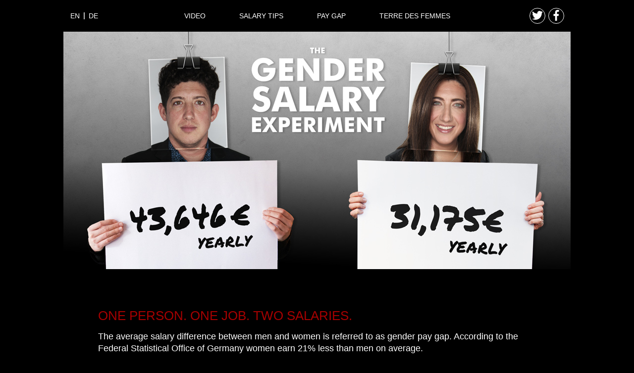

--- FILE ---
content_type: text/html; charset=UTF-8
request_url: https://www.gender-salary-experiment.de/
body_size: 7504
content:
<!DOCTYPE html>
<html lang="en-US" prefix="og: http://ogp.me/ns#" class="no-js no-svg">
<head>
<meta charset="UTF-8">
<meta name="viewport" content="width=device-width, initial-scale=1">
<link rel="profile" href="http://gmpg.org/xfn/11">

<title>One person. One job. Two salaries. - Transgender Salary</title>
<link rel="alternate" hreflang="en" href="https://www.gender-salary-experiment.de/" />
<link rel="alternate" hreflang="de" href="https://www.gender-salary-experiment.de/de/" />

<!-- This site is optimized with the Yoast SEO plugin v6.3.1 - https://yoast.com/wordpress/plugins/seo/ -->
<link rel="canonical" href="https://www.gender-salary-experiment.de/" />
<meta property="og:locale" content="en_US" />
<meta property="og:type" content="website" />
<meta property="og:title" content="One person. One job. Two salaries. - Transgender Salary" />
<meta property="og:description" content="The average salary difference between men and women is referred to as gender pay gap. According to the Federal Statistical Office of Germany women earn 21% less than men on average. There is an unadjusted and adjusted pay gap. The latter takes into account the structural differences regarding the employment of men and women. For example, women are &hellip;" />
<meta property="og:url" content="https://www.gender-salary-experiment.de/" />
<meta property="og:site_name" content="Transgender Salary" />
<meta name="twitter:card" content="summary_large_image" />
<meta name="twitter:description" content="The average salary difference between men and women is referred to as gender pay gap. According to the Federal Statistical Office of Germany women earn 21% less than men on average. There is an unadjusted and adjusted pay gap. The latter takes into account the structural differences regarding the employment of men and women. For example, women are [&hellip;]" />
<meta name="twitter:title" content="One person. One job. Two salaries. - Transgender Salary" />
<script type='application/ld+json'>{"@context":"http:\/\/schema.org","@type":"WebSite","@id":"#website","url":"https:\/\/www.gender-salary-experiment.de\/","name":"Transgender Salary","potentialAction":{"@type":"SearchAction","target":"https:\/\/www.gender-salary-experiment.de\/?s={search_term_string}","query-input":"required name=search_term_string"}}</script>
<!-- / Yoast SEO plugin. -->

<link rel='dns-prefetch' href='//www.gender-salary-experiment.de' />
<link rel='dns-prefetch' href='//use.fontawesome.com' />
<link rel='dns-prefetch' href='//fast.fonts.net' />
<link rel='dns-prefetch' href='//s.w.org' />
<link rel="alternate" type="application/rss+xml" title="Transgender Salary &raquo; Feed" href="https://www.gender-salary-experiment.de/feed/" />
<link rel="alternate" type="application/rss+xml" title="Transgender Salary &raquo; Comments Feed" href="https://www.gender-salary-experiment.de/comments/feed/" />
<link rel="alternate" type="application/rss+xml" title="Transgender Salary &raquo; One person. One job. Two salaries. Comments Feed" href="https://www.gender-salary-experiment.de/beispiel-seite/feed/" />
		<script type="text/javascript">
			window._wpemojiSettings = {"baseUrl":"https:\/\/s.w.org\/images\/core\/emoji\/11\/72x72\/","ext":".png","svgUrl":"https:\/\/s.w.org\/images\/core\/emoji\/11\/svg\/","svgExt":".svg","source":{"concatemoji":"https:\/\/www.gender-salary-experiment.de\/wp-includes\/js\/wp-emoji-release.min.js?ver=4.9.28"}};
			!function(e,a,t){var n,r,o,i=a.createElement("canvas"),p=i.getContext&&i.getContext("2d");function s(e,t){var a=String.fromCharCode;p.clearRect(0,0,i.width,i.height),p.fillText(a.apply(this,e),0,0);e=i.toDataURL();return p.clearRect(0,0,i.width,i.height),p.fillText(a.apply(this,t),0,0),e===i.toDataURL()}function c(e){var t=a.createElement("script");t.src=e,t.defer=t.type="text/javascript",a.getElementsByTagName("head")[0].appendChild(t)}for(o=Array("flag","emoji"),t.supports={everything:!0,everythingExceptFlag:!0},r=0;r<o.length;r++)t.supports[o[r]]=function(e){if(!p||!p.fillText)return!1;switch(p.textBaseline="top",p.font="600 32px Arial",e){case"flag":return s([55356,56826,55356,56819],[55356,56826,8203,55356,56819])?!1:!s([55356,57332,56128,56423,56128,56418,56128,56421,56128,56430,56128,56423,56128,56447],[55356,57332,8203,56128,56423,8203,56128,56418,8203,56128,56421,8203,56128,56430,8203,56128,56423,8203,56128,56447]);case"emoji":return!s([55358,56760,9792,65039],[55358,56760,8203,9792,65039])}return!1}(o[r]),t.supports.everything=t.supports.everything&&t.supports[o[r]],"flag"!==o[r]&&(t.supports.everythingExceptFlag=t.supports.everythingExceptFlag&&t.supports[o[r]]);t.supports.everythingExceptFlag=t.supports.everythingExceptFlag&&!t.supports.flag,t.DOMReady=!1,t.readyCallback=function(){t.DOMReady=!0},t.supports.everything||(n=function(){t.readyCallback()},a.addEventListener?(a.addEventListener("DOMContentLoaded",n,!1),e.addEventListener("load",n,!1)):(e.attachEvent("onload",n),a.attachEvent("onreadystatechange",function(){"complete"===a.readyState&&t.readyCallback()})),(n=t.source||{}).concatemoji?c(n.concatemoji):n.wpemoji&&n.twemoji&&(c(n.twemoji),c(n.wpemoji)))}(window,document,window._wpemojiSettings);
		</script>
		<style type="text/css">
img.wp-smiley,
img.emoji {
	display: inline !important;
	border: none !important;
	box-shadow: none !important;
	height: 1em !important;
	width: 1em !important;
	margin: 0 .07em !important;
	vertical-align: -0.1em !important;
	background: none !important;
	padding: 0 !important;
}
</style>
<link rel='stylesheet' id='wpml-legacy-dropdown-0-css'  href='//www.gender-salary-experiment.de/wp-content/plugins/sitepress-multilingual-cms/templates/language-switchers/legacy-dropdown/style.css?ver=1' type='text/css' media='all' />
<style id='wpml-legacy-dropdown-0-inline-css' type='text/css'>
.wpml-ls-statics-shortcode_actions{background-color:#ffffff;}.wpml-ls-statics-shortcode_actions, .wpml-ls-statics-shortcode_actions .wpml-ls-sub-menu, .wpml-ls-statics-shortcode_actions a {border-color:#cdcdcd;}.wpml-ls-statics-shortcode_actions a {color:#444444;background-color:#ffffff;}.wpml-ls-statics-shortcode_actions a:hover,.wpml-ls-statics-shortcode_actions a:focus {color:#000000;background-color:#eeeeee;}.wpml-ls-statics-shortcode_actions .wpml-ls-current-language>a {color:#444444;background-color:#ffffff;}.wpml-ls-statics-shortcode_actions .wpml-ls-current-language:hover>a, .wpml-ls-statics-shortcode_actions .wpml-ls-current-language>a:focus {color:#000000;background-color:#eeeeee;}
</style>
<link rel='stylesheet' id='transgendersalary-fonts-css'  href='https://fast.fonts.net/cssapi/4565a7ae-1b21-4b82-ace0-ba303e26e24e.css?ver=4.9.28' type='text/css' media='all' />
<link rel='stylesheet' id='transgendersalary-style-css'  href='https://www.gender-salary-experiment.de/wp-content/themes/transgender-salary/assets/css/styles.css?ver=1.2' type='text/css' media='all' />
<script type='text/javascript' src='//www.gender-salary-experiment.de/wp-content/plugins/sitepress-multilingual-cms/templates/language-switchers/legacy-dropdown/script.js?ver=1'></script>
<script type='text/javascript' src='https://www.gender-salary-experiment.de/wp-includes/js/jquery/jquery.js?ver=1.12.4'></script>
<script type='text/javascript' src='https://www.gender-salary-experiment.de/wp-includes/js/jquery/jquery-migrate.min.js?ver=1.4.1'></script>
<script type='text/javascript' src='https://use.fontawesome.com/releases/v5.0.6/js/all.js?ver=4.9.28'></script>
<link rel='https://api.w.org/' href='https://www.gender-salary-experiment.de/wp-json/' />
<link rel="EditURI" type="application/rsd+xml" title="RSD" href="https://www.gender-salary-experiment.de/xmlrpc.php?rsd" />
<link rel="wlwmanifest" type="application/wlwmanifest+xml" href="https://www.gender-salary-experiment.de/wp-includes/wlwmanifest.xml" /> 
<meta name="generator" content="WordPress 4.9.28" />
<link rel='shortlink' href='https://www.gender-salary-experiment.de/' />
<link rel="alternate" type="application/json+oembed" href="https://www.gender-salary-experiment.de/wp-json/oembed/1.0/embed?url=https%3A%2F%2Fwww.gender-salary-experiment.de%2F" />
<link rel="alternate" type="text/xml+oembed" href="https://www.gender-salary-experiment.de/wp-json/oembed/1.0/embed?url=https%3A%2F%2Fwww.gender-salary-experiment.de%2F&#038;format=xml" />
<meta name="generator" content="WPML ver:3.9.3 stt:1,3;" />
</head>

<body class="home page-template page-template-front-page page-template-front-page-php page page-id-2">
<div id="page" class="site">
	<header id="masthead" class="site-header" role="banner">
		<nav class="language-navigation">
			<ul>
							<li><a href="https://www.gender-salary-experiment.de/" title="English">en</a></li>
							<li><a href="https://www.gender-salary-experiment.de/de/" title="Deutsch">de</a></li>
						</ul>
		</nav>
		<div class="menutoggle"></div>
		<div class="pulldown">
						<nav class="top-navigation" role="navigation">
				<ul>
									<li><a href="#video">Video</a></li>
									<li><a href="#salary-tips">Salary Tips</a></li>
									<li><a href="#pay-gap">Pay Gap</a></li>
									<li><a href="#terre-des-femmes">Terre des Femmes</a></li>
								</ul>
			</nav>
						<nav class="social-navigation">
				<ul>
					<li><a href="https://twitter.com/home?status=https%3A//www.youtube.com/watch?v=ULKPgqnnmQI" onclick="window.open(this.href, 'facebookwindow','left=20,top=20,width=600,height=300,toolbar=0,resizable=1'); return false;"><i class="fab fa-twitter"></i></a></li>
					<li><a href="https://www.facebook.com/sharer/sharer.php?u=https%3A//www.youtube.com/watch?v=ULKPgqnnmQI" onclick="window.open(this.href, 'facebookwindow','left=20,top=20,width=600,height=700,toolbar=0,resizable=1'); return false;"><i class="fab fa-facebook-f"></i></a></li>
				</ul>
			</nav>
		</div>
	</header><!-- #masthead -->

	<div class="site-content-contain">
		<div id="content" class="site-content">

<div id="top" class="content-area">

	<div class="home">
				<div class="stage">
			<img src="https://www.gender-salary-experiment.de/wp-content/uploads/2018/02/180222_landingpage_header_desktop_en.jpg" alt="" class="desktop">
			<img src="https://www.gender-salary-experiment.de/wp-content/uploads/2018/02/180222_landingpage_header_tablet_en.jpg" alt="" class="tablet">
			<img src="https://www.gender-salary-experiment.de/wp-content/uploads/2018/02/180222_landingpage_header_mobil_en.jpg" alt="" class="mobile">
		</div>
		<div class="intro">
			<h1>One person. One job. Two salaries.</h1>
			<p>The average salary difference between men and women is referred to as gender pay gap. According to the Federal Statistical Office of Germany women earn 21% less than men on average.</p>
<p>There is an unadjusted and adjusted pay gap. The latter takes into account the structural differences regarding the employment of men and women. For example, women are more likely to work in social, lower paid occupations, work part-time more often and are less likely to have managerial positions.</p>
<p>The adjusted pay gap is 5.5%. Hence, the pay gap in Germany is particularly large compared to other European countries, with only Estonia and the Czech Republic having a greater difference.</p>
<p>Jung von Matt/SAGA and TERRE DES FEMMES’s <em>Gender Salary Experiment</em> proves that gender plays a much bigger role than one would care to admit. In a world’s first, the non-profit organisation sent three transgender people to a job interview twice: once as a man and once as a woman. Two almost identical resumes were developed, so that the &#8220;two&#8221; candidates bring the same skills and experience to the table. The interviews were filmed with hidden cameras, showing how women are treated differently than men – especially when it comes to their pay check.</p>
		</div>
			</div>
	
				<div id="video" class="page-element video">
				<div class="responsive-video">
					<iframe width="525" height="295" src="https://www.youtube.com/embed/ULKPgqnnmQI?feature=oembed&rel=0" frameborder="0" allow="autoplay; encrypted-media" allowfullscreen></iframe>
				</div>
			</div>
			<div id="salary-tips" class="page-element">
				<h2>5 Salary Negotiation Tips</h2>
<p class="center"><img class="alignleft size-full wp-image-66" src="https://www.gender-salary-experiment.de/wp-content/uploads/2018/02/tipp_1.png" alt="" width="415" height="347" srcset="https://www.gender-salary-experiment.de/wp-content/uploads/2018/02/tipp_1.png 415w, https://www.gender-salary-experiment.de/wp-content/uploads/2018/02/tipp_1-300x251.png 300w" sizes="(max-width: 415px) 100vw, 415px" /></p>
<h3>Preparation is everything</h3>
<p>Being well prepared is already half the battle. Know the salary range in your industry and get information from online databanks, but also your network.</p>
<hr />
<p class="center"><img class="alignright size-full wp-image-66" src="https://www.gender-salary-experiment.de/wp-content/uploads/2018/02/tipp_2.png" alt="" width="415" height="347" /></p>
<h3>Make your argument …</h3>
<p>In salary talks, good arguments count. Why should someone give you more money? Make a note of what you can do or have done for your company and your knowledge and skills.</p>
<hr />
<p class="center"><img class="alignleft size-full wp-image-66" src="https://www.gender-salary-experiment.de/wp-content/uploads/2018/02/tipp_3.png" alt="" width="415" height="347" /></p>
<h3>With confidence</h3>
<p>Body language, facial expression and voice are critical when negotiating your salary. Are you sitting up straight? Does your voice sound strong and confident? Shed all modesty and tell them what you’re worth, loud and proud.</p>
<hr />
<p class="center"><img class="alignright size-full wp-image-66" src="https://www.gender-salary-experiment.de/wp-content/uploads/2018/02/tipp_4.png" alt="" width="415" height="347" /></p>
<h3>Go psycho</h3>
<p>Knowing how your boss ticks is just as important as what you say. What sets him/her apart is the best starting point for your argument. If your supervisor pays attention to hierarchies, let him/her direct the conversation. If he/she is the “hard but fair” type, use facts. If your leader values harmony and team spirit, prove that you’ve made a strong commitment to the department even in difficult times or that you’ve trained new colleagues.</p>
<hr />
<p class="center"><img class="alignleft size-full wp-image-66" src="https://www.gender-salary-experiment.de/wp-content/uploads/2018/02/tipp_5.png" alt="" width="415" height="347" /></p>
<h3>Negotiate hard</h3>
<p>If your well-considered arguments are discarded on the first try, bring them back. A certain persistence often pays off.</p>
<hr />
<p class="small" style="text-align: right;">Sources: www.spiegel.de, www.sueddeutsche.de</p>
<h2>Fight the Status Quo.</h2>
<p>We demand</p>
<ol>
<li>An individual right to information about salary structures for employees in all companies and not only in companies with more than 200 employees.</li>
<li>The obligation of companies to reveal and eliminate pay discrimation through suitable means.</li>
<li>A general gender quota regulation that applies not only to supervisory board members, but to all governing bodies in public authorities and companies.</li>
<li>The sanctioning of violations of this quota regulation and the regulations of the pay transparency law.</li>
</ol>
			</div>
			<div id="pay-gap" class="page-element teaser">
				<h2>Read more on the gender pay gap</h2>
				
				<div class="teasers clearfix">
									<a class="block" href="https://www.theguardian.com/business/2018/jan/29/easyjet-salary-cut-gender-pay-gap-johan-lundgren" target="_blank">
						<div class="image"><img width="279" height="150" src="https://www.gender-salary-experiment.de/wp-content/uploads/2018/02/read_guardian-279x150.jpg" class="attachment-transgendersalary-box-thumbnail size-transgendersalary-box-thumbnail" alt="" /></div>
						<div class="text">
							<h4>theguardian.com</h4>
							<p>New easyJet boss takes salary cut as airline faces gender pay gap</p>
						</div>
					</a>
									<a class="block" href="https://www.aauw.org/research/the-simple-truth-about-the-gender-pay-gap/" target="_blank">
						<div class="image"><img width="279" height="150" src="https://www.gender-salary-experiment.de/wp-content/uploads/2018/02/read_aauw-279x150.jpg" class="attachment-transgendersalary-box-thumbnail size-transgendersalary-box-thumbnail" alt="" /></div>
						<div class="text">
							<h4>aauw.org</h4>
							<p>The Simple Truth about the Gender Pay Gap</p>
						</div>
					</a>
									<a class="block" href="http://www.dw.com/en/gender-pay-gap-in-germany-decreasing-very-slowly/a-37934144" target="_blank">
						<div class="image"><img width="279" height="150" src="https://www.gender-salary-experiment.de/wp-content/uploads/2018/02/read_dwcom-279x150.jpg" class="attachment-transgendersalary-box-thumbnail size-transgendersalary-box-thumbnail" alt="" /></div>
						<div class="text">
							<h4>dw.com</h4>
							<p>Gender pay gap in Germany decreasing very slowly</p>
						</div>
					</a>
									<a class="block" href="http://www.spiegel.de/panorama/leute/mark-wahlberg-spendet-zwei-millionen-dollar-nach-gehalts-debatte-a-1187806.html" target="_blank">
						<div class="image"><img width="279" height="150" src="https://www.gender-salary-experiment.de/wp-content/uploads/2018/02/teaser-279x150.jpg" class="attachment-transgendersalary-box-thumbnail size-transgendersalary-box-thumbnail" alt="" /></div>
						<div class="text">
							<h4>spiegel.de</h4>
							<p>Mark Wahlberg spendet Millionen-Gage</p>
						</div>
					</a>
									<a class="block" href="https://www.bmfsfj.de/blob/95400/82d8c89547a7c9e83dff8d26410c6348/transparenz-fuer-mehr-entgeltgleichheit-data.pdf" target="_blank">
						<div class="image"><img width="279" height="150" src="https://www.gender-salary-experiment.de/wp-content/uploads/2018/02/bmfsfj-279x150.jpg" class="attachment-transgendersalary-box-thumbnail size-transgendersalary-box-thumbnail" alt="" /></div>
						<div class="text">
							<h4>www.bmfsfj.de</h4>
							<p>Studie: Transparenz für mehr Entgeldgerechtigkeit</p>
						</div>
					</a>
									<a class="block" href="http://www.spiegel.de/karriere/gender-pay-gap-bbc-redakteurin-carrie-gracie-kuendigt-wegen-ungleicher-bezahlung-a-1186727.html" target="_blank">
						<div class="image"><img width="279" height="150" src="https://www.gender-salary-experiment.de/wp-content/uploads/2018/02/teaser_3-279x150.jpg" class="attachment-transgendersalary-box-thumbnail size-transgendersalary-box-thumbnail" alt="" /></div>
						<div class="text">
							<h4>spiegel.de</h4>
							<p>Ein Drittel weniger Gehalt - BBC-Redakteurin schmeißt hin</p>
						</div>
					</a>
								</div>
			</div>
			<div id="terre-des-femmes" class="page-element">
				<p><img class="alignleft size-full wp-image-41" src="https://www.gender-salary-experiment.de/wp-content/uploads/2018/01/terredesfemmes.jpg" alt="" width="105" height="157" /></p>
<h2>Terre des Femmes</h2>
<p>TERRE DES FEMMES is a German non-profit women’s rights organisation. We are committed to ensuring that girls and women can live a free, self-determined and equal rights life while holding the same rights regarding all aspects of life. Our aim is to raise public awareness by means of education and advocacy, campaigning and lobbying, international networking and individual personal assistance.</p>
<p><a class="button" href="http://www.frauenrechte.de/" target="_blank" rel="noopener">Discover more</a></p>
			</div>

</div><!-- #primary -->


		</div><!-- #content -->

		<footer id="colophon" class="site-footer" role="contentinfo">
			<div class="wrap">
								<nav class="footer-navigation" role="navigation">
					<ul>
											<li><a href="#imprint">Imprint</a></li>
											<li><a href="#contact">Contact</a></li>
										</ul>
				</nav>
								
				<div class="widget-area">
									<div id="imprint" class="footer-content hidden">
						<p><strong>TERRE DES FEMMES</strong><br />
<strong> Menschenrechte für die Frau e.V.</strong><br />
Brunnenstr. 128<br />
13355 Berlin<br />
Germany</p>
<p>Tel.: +49 (0)30 405 046 990<br />
Fax: +49 (0)30 405 046 9999<br />
E-mail: <a href="mailto:info@frauenrechte.de">info@frauenrechte.de</a><br />
Website: <a href="http://www.frauenrechte.de" target="_blank" rel="noopener">www.frauenrechte.de</a></p>
<p><strong>Representative board:</strong><br />
Professor Dr Godula Kosack, Inge Bell, Christa Stolle, Dr Necla Kelek, Dr Hania Luczak</p>
<p><strong>Registry court:</strong> Amtsgericht Charlottenburg<br />
Register Number: VR 30619 B</p>
<p>Value added tax identification number according to article 27 a of the Value Added Tax Act: DE813451336</p>
<p>Responsible according to article 7 German Teleservices Act:<br />
Christa Stolle, General Director</p>
<p><strong>Liability note:</strong><br />
Despite careful control we do not assume liability for the content of external websites linked to our website. Please note that the operators of the external websites are exclusively responsible for the content of their websites.</p>
					</div>
									<div id="contact" class="footer-content hidden">
						<p>Would you like to find out more about our work? Do you have specific questions or comments?<br />
Get in touch! We look forward to hearing from you.</p>
<p><strong>TERRE DES FEMMES</strong><br />
Brunnenstr. 128<br />
13355 Berlin – Germany</p>
<p>Tel.: +49 30 405 046 990<br />
Fax: +49 30 405 046 9999</p>
<p>E-mail: <a href="mailto:info@frauenrechte.de">info@frauenrechte.de</a><br />
Website: <a href="http://www.frauenrechte.de" target="_blank" rel="noopener">www.frauenrechte.de</a></p>
<p><strong>Our office is open from</strong><br />
10 a.m. to 1 p.m., Monday to Friday<br />
2 p.m. to 5 p.m., Monday to Thursday<br />
We are happy to take your phone call during our office hours!</p>
					</div>
								</div>
			</div><!-- .wrap -->
		</footer><!-- #colophon -->
	</div><!-- .site-content-contain -->
</div><!-- #page -->
<script type='text/javascript' src='https://www.gender-salary-experiment.de/wp-content/themes/transgender-salary/assets/js/global.js?ver=1.0'></script>
<script type='text/javascript' src='https://www.gender-salary-experiment.de/wp-content/themes/transgender-salary/assets/js/jquery.scrollTo.min.js?ver=2.1.2'></script>
<script type='text/javascript' src='https://www.gender-salary-experiment.de/wp-content/themes/transgender-salary/assets/js/jquery.localScroll.min.js?ver=2.0.0'></script>
<script type='text/javascript' src='https://www.gender-salary-experiment.de/wp-includes/js/wp-embed.min.js?ver=4.9.28'></script>

</body>
</html>


--- FILE ---
content_type: text/css; charset=utf-8
request_url: https://fast.fonts.net/cssapi/4565a7ae-1b21-4b82-ace0-ba303e26e24e.css?ver=4.9.28
body_size: 113
content:
@import url(/t/1.css?apiType=css&projectid=4565a7ae-1b21-4b82-ace0-ba303e26e24e);


--- FILE ---
content_type: text/css
request_url: https://www.gender-salary-experiment.de/wp-content/themes/transgender-salary/assets/css/styles.css?ver=1.2
body_size: 19943
content:
/*--------------------------------------------------------------
>>> TABLE OF CONTENTS:
----------------------------------------------------------------
1.0 Normalize
2.0 Accessibility
3.0 Alignments
4.0 Clearings
5.0 Typography
6.0 Forms
7.0 Formatting
8.0 Lists
9.0 Tables
10.0 Links
11.0 Featured Image Hover
12.0 Navigation
13.0 Layout
   13.1 Header
   13.2 Front Page
   13.3 Regular Content
   13.4 Posts
   13.5 Pages
   13.6 Footer
14.0 Comments
15.0 Widgets
16.0 Media
   16.1 Galleries
17.0 Customizer
18.0 SVGs Fallbacks
19.0 Media Queries
20.0 Print
--------------------------------------------------------------*/

/*--------------------------------------------------------------
1.0 Normalize
Styles based on Normalize v5.0.0 @link https://github.com/necolas/normalize.css
--------------------------------------------------------------*/

html {
	font-family: "Futura Plus W08 Light", sans-serif;
	line-height: 1.15;
	-ms-text-size-adjust: 100%;
	-webkit-text-size-adjust: 100%;
}

body {
	margin: 0;
}

article,
aside,
footer,
header,
nav,
section {
	display: block;
}

h1 {
	font-size: 2em;
	margin: 0.67em 0;
}

figcaption,
figure,
main {
	display: block;
}

figure {
	margin: 1em 0;
}

hr {
	-webkit-box-sizing: content-box;
	-moz-box-sizing: content-box;
	box-sizing: content-box;
	height: 0;
	overflow: visible;
}

pre {
	font-family: monospace, monospace;
	font-size: 1em;
}

a {
	background-color: transparent;
	-webkit-text-decoration-skip: objects;
}

a:active,
a:hover {
	outline-width: 0;
}

abbr[title] {
	border-bottom: 1px #767676 dotted;
	text-decoration: none;
}

b,
strong {
	font-weight: inherit;
}

b,
strong {
	font-weight: 700;
}

code,
kbd,
samp {
	font-family: monospace, monospace;
	font-size: 1em;
}

dfn {
	font-style: italic;
}

mark {
	background-color: #eee;
	color: #222;
}

small {
	font-size: 80%;
}

sub,
sup {
	font-size: 75%;
	line-height: 0;
	position: relative;
	vertical-align: baseline;
}

sub {
	bottom: -0.25em;
}

sup {
	top: -0.5em;
}

audio,
video {
	display: inline-block;
}

audio:not([controls]) {
	display: none;
	height: 0;
}

img {
	border-style: none;
}

svg:not(:root) {
	overflow: hidden;
}

button,
input,
optgroup,
select,
textarea {
	font-family: sans-serif;
	font-size: 100%;
	line-height: 1.15;
	margin: 0;
}

button,
input {
	overflow: visible;
}

button,
select {
	text-transform: none;
}

button,
html [type="button"],
[type="reset"],
[type="submit"] {
	-webkit-appearance: button;
}

button::-moz-focus-inner,
[type="button"]::-moz-focus-inner,
[type="reset"]::-moz-focus-inner,
[type="submit"]::-moz-focus-inner {
	border-style: none;
	padding: 0;
}

button:-moz-focusring,
[type="button"]:-moz-focusring,
[type="reset"]:-moz-focusring,
[type="submit"]:-moz-focusring {
	outline: 1px dotted ButtonText;
}

fieldset {
	border: 1px solid #bbb;
	margin: 0 2px;
	padding: 0.35em 0.625em 0.75em;
}

legend {
	-webkit-box-sizing: border-box;
	-moz-box-sizing: border-box;
	box-sizing: border-box;
	color: inherit;
	display: table;
	max-width: 100%;
	padding: 0;
	white-space: normal;
}

progress {
	display: inline-block;
	vertical-align: baseline;
}

textarea {
	overflow: auto;
}

[type="checkbox"],
[type="radio"] {
	-webkit-box-sizing: border-box;
	-moz-box-sizing: border-box;
	box-sizing: border-box;
	padding: 0;
}

[type="number"]::-webkit-inner-spin-button,
[type="number"]::-webkit-outer-spin-button {
	height: auto;
}

[type="search"] {
	-webkit-appearance: textfield;
	outline-offset: -2px;
}

[type="search"]::-webkit-search-cancel-button,
[type="search"]::-webkit-search-decoration {
	-webkit-appearance: none;
}

::-webkit-file-upload-button {
	-webkit-appearance: button;
	font: inherit;
}

details,
menu {
	display: block;
}

summary {
	display: list-item;
}

canvas {
	display: inline-block;
}

template {
	display: none;
}

[hidden],
.hidden {
	display: none;
}

/*--------------------------------------------------------------
2.0 Accessibility
--------------------------------------------------------------*/

/* Text meant only for screen readers. */

.screen-reader-text {
	clip: rect(1px, 1px, 1px, 1px);
	height: 1px;
	overflow: hidden;
	position: absolute !important;
	width: 1px;
	word-wrap: normal !important; /* Many screen reader and browser combinations announce broken words as they would appear visually. */
}

.screen-reader-text:focus {
	background-color: #f1f1f1;
	-webkit-border-radius: 3px;
	border-radius: 3px;
	-webkit-box-shadow: 0 0 2px 2px rgba(0, 0, 0, 0.6);
	box-shadow: 0 0 2px 2px rgba(0, 0, 0, 0.6);
	clip: auto !important;
	color: #21759b;
	display: block;
	font-size: 14px;
	font-size: 0.875rem;
	font-weight: 700;
	height: auto;
	left: 5px;
	line-height: normal;
	padding: 15px 23px 14px;
	text-decoration: none;
	top: 5px;
	width: auto;
	z-index: 100000; /* Above WP toolbar. */
}

/*--------------------------------------------------------------
3.0 Alignments
--------------------------------------------------------------*/

.alignleft {
	display: inline;
	float: left;
	margin-right: 1.5em;
}

.alignright {
	display: inline;
	float: right;
	margin-left: 1.5em;
}

.aligncenter {
	clear: both;
	display: block;
	margin-left: auto;
	margin-right: auto;
}

.center {
	text-align:center;
}

/*--------------------------------------------------------------
4.0 Clearings
--------------------------------------------------------------*/

.clear:before,
.clear:after,
.entry-content:before,
.entry-content:after,
.entry-footer:before,
.entry-footer:after,
.comment-content:before,
.comment-content:after,
.site-header:before,
.site-header:after,
.site-content:before,
.site-content:after,
.site-footer:before,
.site-footer:after,
.nav-links:before,
.nav-links:after,
.pagination:before,
.pagination:after,
.comment-author:before,
.comment-author:after,
.widget-area:before,
.widget-area:after,
.widget:before,
.widget:after,
.comment-meta:before,
.comment-meta:after {
	content: "";
	display: table;
	table-layout: fixed;
}

.clear:after,
.entry-content:after,
.entry-footer:after,
.comment-content:after,
.site-header:after,
.site-content:after,
.site-footer:after,
.nav-links:after,
.pagination:after,
.comment-author:after,
.widget-area:after,
.widget:after,
.comment-meta:after {
	clear: both;
}

/*--------------------------------------------------------------
5.0 Typography
--------------------------------------------------------------*/

body,
button,
input,
select,
textarea {
	color: #fff;
	font-family: "Futura Plus W08 Book", sans-serif;
	font-size: 18px;
	line-height: 24px;
}

h1,
h2,
h3,
h4,
h5,
h6 {
	font-family: "Futura Plus W08 Bold", sans-serif;
	font-weight:normal;
	line-height: 1.4;
	margin: 0 0 0.75em;
	padding: 1.5em 0 0;
	-moz-hyphens: auto;
   	-o-hyphens: auto;
   	-webkit-hyphens: auto;
   	-ms-hyphens: auto;
   	hyphens: auto; 
}

h1:first-child,
h2:first-child,
h3:first-child,
h4:first-child,
h5:first-child,
h6:first-child {
	padding-top: 0;
}

h1,
h2 {
	font-size: 26px;
	color:#a60100;
	text-transform:uppercase;
	margin-bottom:12px;
}

h2 {
	margin-bottom:22px;
}

h3 {
	color: #c3c3c3;
	font-size: 26px;
	font-family: "Futura Plus W08 Light", sans-serif;
	padding-top:6px;
	margin-bottom:8px;
}

h4 {
	color: #a60100;
	font-size: 14px;
	line-height:24px;
	text-transform:uppercase;
	margin:0 0 7px 0;
}

p {
	margin: 0em;
	padding: 0;
}

/*--------------------------------------------------------------
6.0 Forms
--------------------------------------------------------------*/

label {
	color: #333;
	display: block;
	font-weight: 800;
	margin-bottom: 0.5em;
}

fieldset {
	margin-bottom: 1em;
}

input[type="text"],
input[type="email"],
input[type="url"],
input[type="password"],
input[type="search"],
input[type="number"],
input[type="tel"],
input[type="range"],
input[type="date"],
input[type="month"],
input[type="week"],
input[type="time"],
input[type="datetime"],
input[type="datetime-local"],
input[type="color"],
textarea {
	color: #666;
	background: #fff;
	background-image: -webkit-linear-gradient(rgba(255, 255, 255, 0), rgba(255, 255, 255, 0));
	border: 1px solid #bbb;
	-webkit-border-radius: 3px;
	border-radius: 3px;
	display: block;
	padding: 0.7em;
	width: 100%;
}

input[type="text"]:focus,
input[type="email"]:focus,
input[type="url"]:focus,
input[type="password"]:focus,
input[type="search"]:focus,
input[type="number"]:focus,
input[type="tel"]:focus,
input[type="range"]:focus,
input[type="date"]:focus,
input[type="month"]:focus,
input[type="week"]:focus,
input[type="time"]:focus,
input[type="datetime"]:focus,
input[type="datetime-local"]:focus,
input[type="color"]:focus,
textarea:focus {
	color: #222;
	border-color: #333;
}

select {
	border: 1px solid #bbb;
	-webkit-border-radius: 3px;
	border-radius: 3px;
	height: 3em;
	max-width: 100%;
}

input[type="radio"],
input[type="checkbox"] {
	margin-right: 0.5em;
}

input[type="radio"] + label,
input[type="checkbox"] + label {
	font-weight: 400;
}

button,
input[type="button"],
input[type="submit"] {
	background-color: #222;
	border: 0;
	-webkit-border-radius: 2px;
	border-radius: 2px;
	-webkit-box-shadow: none;
	box-shadow: none;
	color: #fff;
	cursor: pointer;
	display: inline-block;
	font-size: 14px;
	font-size: 0.875rem;
	font-weight: 800;
	line-height: 1;
	padding: 1em 2em;
	text-shadow: none;
	-webkit-transition: background 0.2s;
	transition: background 0.2s;
}

input + button,
input + input[type="button"],
input + input[type="submit"] {
	padding: 0.75em 2em;
}

button.secondary,
input[type="reset"],
input[type="button"].secondary,
input[type="reset"].secondary,
input[type="submit"].secondary {
	background-color: #ddd;
	color: #222;
}

button:hover,
button:focus,
input[type="button"]:hover,
input[type="button"]:focus,
input[type="submit"]:hover,
input[type="submit"]:focus {
	background: #767676;
}

button.secondary:hover,
button.secondary:focus,
input[type="reset"]:hover,
input[type="reset"]:focus,
input[type="button"].secondary:hover,
input[type="button"].secondary:focus,
input[type="reset"].secondary:hover,
input[type="reset"].secondary:focus,
input[type="submit"].secondary:hover,
input[type="submit"].secondary:focus {
	background: #bbb;
}

/* Placeholder text color -- selectors need to be separate to work. */
::-webkit-input-placeholder {
	color: #333;
	font-family: "Libre Franklin", "Helvetica Neue", helvetica, arial, sans-serif;
}

:-moz-placeholder {
	color: #333;
	font-family: "Libre Franklin", "Helvetica Neue", helvetica, arial, sans-serif;
}

::-moz-placeholder {
	color: #333;
	font-family: "Libre Franklin", "Helvetica Neue", helvetica, arial, sans-serif;
	opacity: 1;
	/* Since FF19 lowers the opacity of the placeholder by default */
}

:-ms-input-placeholder {
	color: #333;
	font-family: "Libre Franklin", "Helvetica Neue", helvetica, arial, sans-serif;
}

/*--------------------------------------------------------------
7.0 Formatting
--------------------------------------------------------------*/

hr {
	background-color: #fff;
	border: 0;
	height: 1px;
	margin-bottom: 1.5em;
}

/*--------------------------------------------------------------
8.0 Lists
--------------------------------------------------------------*/

ul,
ol {
	margin: 0 0 1.5em;
	padding: 0;
}

ul {
	list-style: disc;
}

ol {
	list-style: decimal;
	margin-left:1em;
}

li > ul,
li > ol {
	margin-bottom: 0;
	margin-left: 1.5em;
}

dt {
	font-weight: 700;
}

dd {
	margin: 0 1.5em 1.5em;
}

/*--------------------------------------------------------------
9.0 Tables
--------------------------------------------------------------*/

table {
	border-collapse: collapse;
	margin: 0 0 1.5em;
	width: 100%;
}

thead th {
	border-bottom: 2px solid #bbb;
	padding-bottom: 0.5em;
}

th {
	padding: 0.4em;
	text-align: left;
}

tr {
	border-bottom: 1px solid #eee;
}

td {
	padding: 0.4em;
}

th:first-child,
td:first-child {
	padding-left: 0;
}

th:last-child,
td:last-child {
	padding-right: 0;
}

/*--------------------------------------------------------------
10.0 Links
--------------------------------------------------------------*/

a {
	color: #fff;
	text-decoration: none;
}

a:hover {
	color:#a60100;
}

a.button {
	display:inline-block;
	float:right;
	background:#fff;
	color:#000;
	line-height:50px;
	padding:0 30px;
	cursor:pointer;
	margin-top:22px;
}

a.button:hover {
	background:#a60100;
	color:#fff;
}

/*--------------------------------------------------------------
11.0 Layout
--------------------------------------------------------------*/

img {
	max-width:100%;
	height:auto;
}

.clearfix:after {
    content: ".";
    clear: both;
    display: block;
    visibility: hidden;
    height: 0px;
}

html {
	-webkit-box-sizing: border-box;
	-moz-box-sizing: border-box;
	box-sizing: border-box;
	text-align:center;
}

*,
*:before,
*:after {
	-webkit-box-sizing: inherit;
	-moz-box-sizing: inherit;
	box-sizing: inherit;
}

body {
	background: #000;
	text-align:center;
}

#page {
	position: relative;
	word-wrap: break-word;
	margin:0 auto;
	width:100%;
	max-width:1024px;
	text-align:left;
}

.site-header {
	position:fixed;
	z-index:1000;
	top:0;
	width:100%;
	max-width:1024px;
	font-size:14px;
	font-family: "Futura Plus W08 Bold", sans-serif;
	text-transform:uppercase;
	line-height:14px;
	padding:25px 0;
	background:#000;
}

.site-header ul {
	list-style-type:none;
	margin:0;
	padding:0;
}

.site-header ul li {
	float:left;
}

.site-header .language-navigation {
	position:relative;
	z-index:2;
	margin-left:6px;
	float:left;
}

.site-header .language-navigation li {
	padding:0 8px;
	border-left:2px solid #c0c0c0; 
}

.site-header .language-navigation li:first-child {
	border-left:0;
}

.site-header .top-navigation {
	position:absolute;
	top:25px;
	left:0;
	right:0;
	text-align:center;
}

.site-header .top-navigation li {
	padding:0 32px;
	float:none;
	display:inline-block;
}

.site-header .social-navigation {
	position:relative;
	z-index:2;
	float:right;
	margin-right:10px;
}

.site-header .social-navigation li {
	padding:0 3px;
	margin:-9px 0;
}

.site-header .social-navigation li a {
	display:block;
	line-height:30px;
	width:32px;
	height:32px;
	border:1px solid #fff;
	font-size:22px;
	text-align:center;
	-webkit-border-radius: 100%;
	-moz-border-radius: 100%;
	border-radius: 100%;
}

.site-header .social-navigation li a:hover {
	color:#a60100;
	border-color:#a60100;
}

.site-header .menutoggle {
	position:absolute;
	display:none;
	top:22px;
	right:10px;
	width:43px;
	height:26px;
	background:url(../images/menutoggle.png) no-repeat;
	background-size:auto 26px;
	cursor:pointer;
}

.site-header .menutoggle.open {
	background:url(../images/menutoggle_close.png) no-repeat;
	background-size:auto 26px;
}

.site-content {
	padding-top:64px;
}

.site-footer {
	margin-top:85px;
	margin:70px 70px 0 70px;
}

.site-footer p {
	padding-bottom:1.5rem;
}

.site-footer .footer-navigation {
	text-align:center;
	font-size:14px;
	font-family: "Futura Plus W08 Bold", sans-serif;
	text-transform:uppercase;
}

.site-footer .footer-navigation ul {
	list-style-type:none;
	margin:0;
	padding:0;
}

.site-footer .footer-navigation li {
	display:inline;
	padding:0 17px;
}

.site-footer .footer-navigation .active {
	color:#a60100;
}

.site-footer .widget-area {
	margin:50px 0;
}

.intro,
.page-element {
	margin:0 70px;
	padding-top:70px;
}

.intro {
	margin-bottom:-70px;
}

.intro p {
	margin-bottom:15px;
}

.page-element.video {
	margin-top:70px;
}

.teasers {
	margin-left:-25px;
}

.teasers .block {
	float:left;
	width:33.33%;
	padding-left:25px;
	font-size:18px;
	line-height:24px;
	margin-bottom:25px;
}

.teaser .block .text {
	padding:10px;
	height:140px;
	overflow:hidden;
	background:#fff;
	color:#000;
}

.teaser .block:nth-child(even) .text {
	background:#000;
	color:#fff;
}

.teaser .block p {
	margin:0;
}

.teaser .image img {
	width:100%;
	display:block;
}

#terre-des-femmes h2 {
	margin:0 0 15px 0;
	padding:0;
}

#terre-des-femmes p:first-child {
	margin:0;
}

#terre-des-femmes p:first-child img {
	margin-top:9px;
	margin-bottom:50px;
}

.page-element {
	clear:both;
}

.page-element hr {
	clear:both;
	margin:60px 0 0 0;
	background:transparent;
}

.page-element img.alignleft,
.page-element img.alignright {
	max-width:207px;
	margin-bottom:60px;
}

.page-element .small {
	font-size:12px;
}

#terre-des-femmes h2 {
	padding-top:0;
}

.responsive-video iframe {
	position: absolute;
	top: 0;
	left: 0;
	width: 100%;
	height: 100%;
}

.responsive-video {
	position: relative;
	padding-bottom: 56.25%;
	padding-top: 0px;
	height: 0;
	overflow: hidden;
	z-index:1;
}

.awards {
	clear:both;
	padding-top:100px;
}

.awards ul {
	margin-left:20px;
}

.awards img {
	margin-top:30px;
}

/*--------------------------------------------------------------
12.0 Media Queries
--------------------------------------------------------------*/
.tablet,
.mobile {
	display:none;
}

@media screen and (max-width:960px) {
	.site-header .top-navigation  {
		margin-left:20px;
	}
	
	.site-header .top-navigation li {
		padding:0 14px;
	}
	
	.intro, .page-element,
	.site-footer {
		margin-left:68px;
		margin-right:68px;
	}
	
	#terre-des-femmes .alignleft {
		margin-bottom:120px;
	}
	
	h1,
	h2 {
		line-height:1.1;
	}
}

@media screen and (max-width:768px) {
	.desktop,
	.mobile {
		display:none;
	}
	.tablet {
		display:block;
	}
	
	.teasers .block {
		width:50%;
		margin-bottom:40px;
	}
	
	a.button {
		margin-top:30px;
	}
	
}

@media screen and (max-width:720px) {
	.site-header .menutoggle {
		display:block;
	}
	
	.site-header .pulldown {
		position:fixed;
		z-index:1000;
		top:50px;
		left:0;
		right:0;
		bottom:0;
		background:#000;
		display:none;
	}
	
	.site-header .top-navigation {
		float:none;
		margin-left:30px;
		position:relative;
		top:auto;
		text-align:left;
	}
	
	.site-header .top-navigation li {
		float:none;
		display:block;
		line-height:40px;
		padding:0;
		padding-bottom:28px;
		font-size:20px;
		font-family: "Futura Plus W08 Bold", sans-serif;
	}
	
	.site-header .top-navigation li a {
		display:block;
	}
	
	.site-header .social-navigation {
		float:none;
		margin:40px 0 20px 27px;
		line-height:34px;
		height:34px;
	}
		
}

@media screen and (max-width:640px) {
	.desktop,
	.tablet {
		display:none;
	}
	.mobile {
		display:block;
	}
	
	.intro, .page-element,
	.site-footer {
		margin-left:40px;
		margin-right:40px;
	}
	
	.intro {
		padding-top:20px;
	}
	
	.page-element img.alignleft,
	.page-element img.alignright {
		max-width:207px;
		margin-left:auto;
		margin-right:auto;
		text-align:center;
		float:none;
		margin-bottom:0px;
	}
	
	a.button {
		float:none;
	}
	
	#terre-des-femmes .alignleft {
		margin-bottom:20px;
	}
}

@media screen and (max-width:480px) {
	.intro, .page-element,
	.site-footer {
		margin-left:20px;
		margin-right:20px;
	}
	
	.teasers .block {
		width:100%;
		margin-bottom:25px;
	}
	
	.teasers .block img {
		width:100%;
	}
}

--- FILE ---
content_type: text/javascript
request_url: https://www.gender-salary-experiment.de/wp-content/themes/transgender-salary/assets/js/global.js?ver=1.0
body_size: 1115
content:
(function( $ ) {

	$( document ).ready( function() {
		
		$('.top-navigation').localScroll({
			target: 'body',
			queue:true,
			duration:1000,
			hash:true,
		});
		
		$('.footer-navigation a').click(function(e) {
			e.preventDefault();
			$('.footer-navigation a').each(function() {
				$(this).removeClass('active');
			});
			$('.footer-content').each(function() {
				$(this).hide();
			});
			$($(this).attr('href')).css('opacity',0).show().animate({'opacity': 1}, 500);
			$('html, body').animate({ scrollTop: ($($(this).attr('href')).offset().top) - 200}, '500');
			$('.site-footer').css('min-height',$('.site-footer').height());
			$(this).addClass('active');
		});
		
		$('.top-navigation a').click(function() {
			if ($('.menutoggle').css('display') == 'block') {
				$('.pulldown').hide();
				$('.language-navigation').show();
				$('.menutoggle').removeClass('open');
			}
		});
		
		$('.menutoggle').click(function() {
			if ($(this).hasClass('open')) {
				$('.pulldown').hide();
				$('.language-navigation').show();
				$(this).removeClass('open');
			}
			else {
				$('.pulldown').show();
				$('.language-navigation').hide();
				$(this).addClass('open');
			}
		})
		
	});

})( jQuery );
